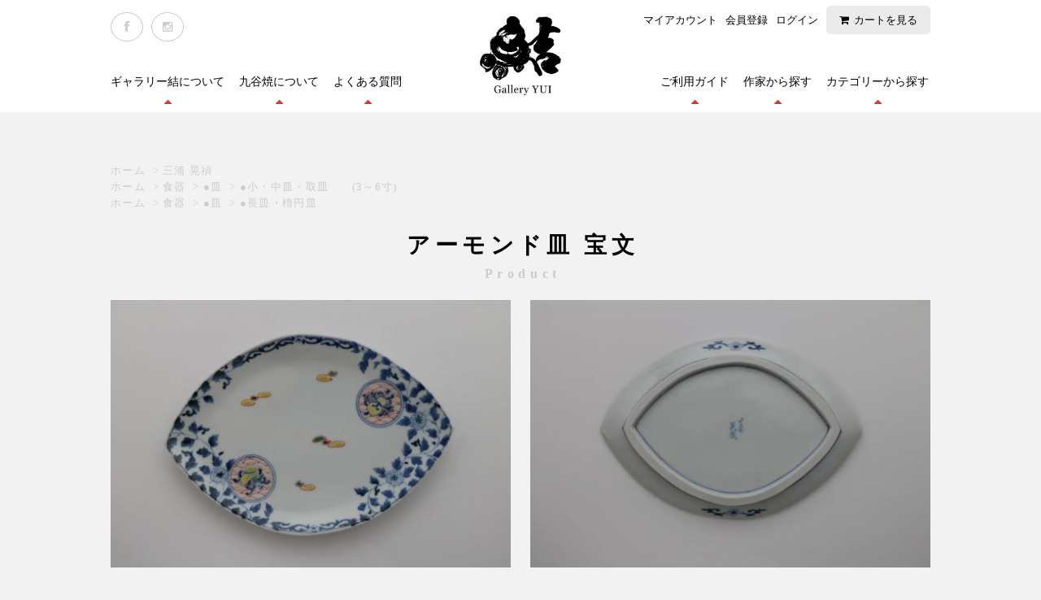

--- FILE ---
content_type: text/html; charset=EUC-JP
request_url: https://gallery-yui.net/?pid=158655990
body_size: 12403
content:
<!DOCTYPE html PUBLIC "-//W3C//DTD XHTML 1.0 Transitional//EN" "http://www.w3.org/TR/xhtml1/DTD/xhtml1-transitional.dtd">
<html xmlns:og="http://ogp.me/ns#" xmlns:fb="http://www.facebook.com/2008/fbml" xmlns:mixi="http://mixi-platform.com/ns#" xmlns="http://www.w3.org/1999/xhtml" xml:lang="ja" lang="ja" dir="ltr">
<head>
<meta http-equiv="content-type" content="text/html; charset=euc-jp" />
<meta http-equiv="X-UA-Compatible" content="IE=edge,chrome=1" />
<title>アーモンド皿 宝文 - 石川の伝統工芸 九谷焼作家通販サイト｜ギャラリー結</title>
<meta name="Keywords" content="アーモンド皿 宝文,ギャラリー結,gallery-yui,九谷焼,通販,ギフト,作家,若手作家,著名作家,九谷陶芸村" />
<meta name="Description" content="九谷焼のギフトならギャラリー結へ。九谷焼は石川県の伝統工芸の一つ。武腰 潤先生の作品を常設し、著名作家から今注目の若手作家まで幅広く取り揃えています。" />
<meta name="Author" content="" />
<meta name="Copyright" content="" />
<meta http-equiv="content-style-type" content="text/css" />
<meta http-equiv="content-script-type" content="text/javascript" />
<link rel="stylesheet" href="https://gallery-yui.net/css/framework/colormekit.css" type="text/css" />
<link rel="stylesheet" href="https://gallery-yui.net/css/framework/colormekit-responsive.css" type="text/css" />
<link rel="stylesheet" href="https://img07.shop-pro.jp/PA01343/714/css/3/index.css?cmsp_timestamp=20260118165442" type="text/css" />
<link rel="stylesheet" href="https://img07.shop-pro.jp/PA01343/714/css/3/product.css?cmsp_timestamp=20260118165442" type="text/css" />

<link rel="alternate" type="application/rss+xml" title="rss" href="https://gallery-yui.net/?mode=rss" />
<link rel="shortcut icon" href="https://img07.shop-pro.jp/PA01343/714/favicon.ico?cmsp_timestamp=20250130164850" />
<script type="text/javascript" src="//ajax.googleapis.com/ajax/libs/jquery/1.7.2/jquery.min.js" ></script>
<meta property="og:title" content="アーモンド皿 宝文 - 石川の伝統工芸 九谷焼作家通販サイト｜ギャラリー結" />
<meta property="og:description" content="九谷焼のギフトならギャラリー結へ。九谷焼は石川県の伝統工芸の一つ。武腰 潤先生の作品を常設し、著名作家から今注目の若手作家まで幅広く取り揃えています。" />
<meta property="og:url" content="https://gallery-yui.net?pid=158655990" />
<meta property="og:site_name" content="石川の伝統工芸 九谷焼作家通販サイト｜ギャラリー結" />
<meta property="og:image" content="https://img07.shop-pro.jp/PA01343/714/product/158655990.jpg?cmsp_timestamp=20210403153120"/>
<link href="//netdna.bootstrapcdn.com/font-awesome/4.0.3/css/font-awesome.min.css" rel="stylesheet">

<link rel="stylesheet" href="https://cdnjs.cloudflare.com/ajax/libs/animate.css/3.4.0/animate.min.css">

<script src="https://cdnjs.cloudflare.com/ajax/libs/wow/1.1.2/wow.min.js"></script>

<link href="https://cdnjs.cloudflare.com/ajax/libs/lightbox2/2.7.1/css/lightbox.css" rel="stylesheet">
<script type="text/javascript" src="https://ajax.googleapis.com/ajax/libs/jquery/1.9.1/jquery.min.js"></script>
<script type="text/javascript" src="https://cdnjs.cloudflare.com/ajax/libs/lightbox2/2.7.1/js/lightbox.min.js"></script>


<script>
  var Colorme = {"page":"product","shop":{"account_id":"PA01343714","title":"\u77f3\u5ddd\u306e\u4f1d\u7d71\u5de5\u82b8 \u4e5d\u8c37\u713c\u4f5c\u5bb6\u901a\u8ca9\u30b5\u30a4\u30c8\uff5c\u30ae\u30e3\u30e9\u30ea\u30fc\u7d50"},"basket":{"total_price":0,"items":[]},"customer":{"id":null},"inventory_control":"product","product":{"shop_uid":"PA01343714","id":158655990,"name":"\u30a2\u30fc\u30e2\u30f3\u30c9\u76bf \u5b9d\u6587","model_number":"MUT-26","stock_num":0,"sales_price":12000,"sales_price_including_tax":13200,"variants":[],"category":{"id_big":2128441,"id_small":0},"groups":[{"id":2417071},{"id":2417069}],"members_price":12000,"members_price_including_tax":13200}};

  (function() {
    function insertScriptTags() {
      var scriptTagDetails = [];
      var entry = document.getElementsByTagName('script')[0];

      scriptTagDetails.forEach(function(tagDetail) {
        var script = document.createElement('script');

        script.type = 'text/javascript';
        script.src = tagDetail.src;
        script.async = true;

        if( tagDetail.integrity ) {
          script.integrity = tagDetail.integrity;
          script.setAttribute('crossorigin', 'anonymous');
        }

        entry.parentNode.insertBefore(script, entry);
      })
    }

    window.addEventListener('load', insertScriptTags, false);
  })();
</script>
<script async src="https://zen.one/analytics.js"></script>
</head>
<body>
<meta name="colorme-acc-payload" content="?st=1&pt=10029&ut=158655990&at=PA01343714&v=20260119002340&re=&cn=544e54a03f5ea856941bae010bea65f5" width="1" height="1" alt="" /><script>!function(){"use strict";Array.prototype.slice.call(document.getElementsByTagName("script")).filter((function(t){return t.src&&t.src.match(new RegExp("dist/acc-track.js$"))})).forEach((function(t){return document.body.removeChild(t)})),function t(c){var r=arguments.length>1&&void 0!==arguments[1]?arguments[1]:0;if(!(r>=c.length)){var e=document.createElement("script");e.onerror=function(){return t(c,r+1)},e.src="https://"+c[r]+"/dist/acc-track.js?rev=3",document.body.appendChild(e)}}(["acclog001.shop-pro.jp","acclog002.shop-pro.jp"])}();</script><script>
    $(function(){
        $(".menu-btn").on("click", function() {
            $(this).next().slideToggle();
            $(this).toggleClass("active");
        });
        $(".mainmenu").on("click", function() {
            $(this).next().slideToggle();
            $(this).toggleClass("active");
        });
    });
</script>
<script>
$(function(){
function init() {
var px_change  = 300;
window.addEventListener('scroll', function(e){
if ( $(window).scrollTop() > px_change ) {
$("header").addClass("small");
} else if ( $("header").hasClass("small") ) {
$("header").removeClass("small");
}
});
}
window.onload = init();
	    });
</script>
<script>
$(window).scroll(function(){
  var st = $(window).scrollTop();
  if( st > 100 ){
   $('.pagetop').fadeIn();
  }else{
   $('.pagetop').fadeOut();
  }
});
</script>
<script src="https://img.shop-pro.jp/tmpl_js/73/jquery.tile.js"></script>
<script src="https://img.shop-pro.jp/tmpl_js/73/jquery.skOuterClick.js"></script>

<div id="container">
<header id="header">
  <div class="inr">
    <h1 class="logo"><a href="./"><img src="https://img21.shop-pro.jp/PA01343/714/etc/logo.png" alt="九谷焼の展示・販売 ギャラリー結"></a></h1>
   <ul class="sns">
    <li><a href="https://www.facebook.com/Gallery.YUI/" target="_blank"><i class="fa fa-facebook"></i></a></li>
    <li><a href="https://www.instagram.com/gallery_yui/" target="_blank"><i class="fa fa-instagram"></i></a></li>
  </ul>
  <ul class="sub-menu">
    <li><a href="https://gallery-yui.net/?mode=myaccount">マイアカウント</a></li>
                                    <li>
              <a href="https://gallery-yui.net/customer/signup/new">会員登録</a>
            </li>
                    <li>
            <a href="https://gallery-yui.net/?mode=login&shop_back_url=https%3A%2F%2Fgallery-yui.net%2F">ログイン</a>
          </li>
                  <li class="cart"><a href="https://gallery-yui.net/cart/proxy/basket?shop_id=PA01343714&shop_domain=gallery-yui.net">カートを見る</a></li>
  </ul>
  <div class="menu-btn">メニュー</div>
  <nav class="gnav">
   <ul>
     <li><a href="/?mode=f1">ギャラリー結について</a></li>
     <li><a href="/?mode=f2">九谷焼について</a></li>
     <li><a href="/?mode=f3">よくある質問</a></li>
     <li><a href="/?mode=f4">ご利用ガイド</a></li>
     <li class="artistList">
         <div class="mainmenu">作家から探す</div>
         <div class="submenu">
           <ul>
      <li>
        <a href="http://gallery-yui.net/?mode=cate&csid=0&cbid=2128425">
        <p class="name">武腰 潤</p>
        </a>
      </li>
     
      <li>
        <a href="http://gallery-yui.net/?mode=cate&csid=0&cbid=2130388">
        <p class="name">武腰 一憲</p>
        </a>
      </li>
						  <li>
        <a href="https://gallery-yui.net/?mode=cate&csid=0&cbid=2747616">
        <p class="name">中村 陶志人</p>
        </a>
      </li>
						 
      <li>
        <a href="http://gallery-yui.net/?mode=cate&csid=0&cbid=2291104">
        <p class="name">山田 義明</p>
        </a>
				  </li>
						 	<li>
        <a href="https://gallery-yui.net/?mode=cate&cbid=2622809&csid=0">
        <p class="name">赤地 健</p>
        </a>
      </li>
						
						 	<li>
        <a href="http://gallery-yui.net/?mode=cate&csid=0&cbid=2425826">
        <p class="name">赤地 径</p>
        </a>
</li> 
						 <li>
        <a href="https://gallery-yui.net/?mode=cate&csid=0&cbid=2710826">
        <p class="name">赤地さんの箸置</p>
        </a>
</li>
	
						 <li>
        <a href="https://gallery-yui.net/?mode=cate&csid=0&cbid=2741496">
        <p class="name">ＡＯＩ</p>
        </a>
      </li>
						 
						 	<li>
        <a href="https://gallery-yui.net/?mode=cate&csid=0&cbid=2589427">
        <p class="name">アヤベシオリ</p>
        </a>
</li> 
						 	<li>
        <a href="https://gallery-yui.net/?mode=cate&csid=0&cbid=2815612">
        <p class="name">板橋 茉里</p>
        </a>
      </li>
								 
						<li>
        <a href="http://gallery-yui.net/?mode=cate&csid=0&cbid=2425623">
        <p class="name">井上 雅子</p>
        </a>
      </li>
		
						 <li>
        <a href="リンクを挿入">
        <p class="name">憂（うい）</p>
        </a>
</li>	
					
						 <li>
        <a href="http://gallery-yui.net/?mode=cate&csid=0&cbid=2204624">
        <p class="name">海野 裕</p>
        </a>
				</li>
						 
						  <li>
        <a href="https://gallery-yui.net/?mode=cate&csid=0&cbid=2777164">
        <p class="name">浦 陽子</p>
        </a>
				</li>
						 
						  <li>
        <a href="https://gallery-yui.net/?mode=cate&cbid=2861272&csid=0&sort=n">
        <p class="name">大岩 千珠</p>
        </a>
      </li>
						 
						 <li>
        <a href="https://gallery-yui.net/?mode=cate&csid=0&cbid=2680156">
        <p class="name">勝亦 秀彰</p>
        </a>
      </li>
				
				<li>
        <a href="http://gallery-yui.net/?mode=cate&csid=0&cbid=2150346">
        <p class="name">川上 真子</p>
        </a>
      </li>
					<li>
        <a href="http://gallery-yui.net/?mode=cate&csid=0&cbid=2473646">
        <p class="name">川島優子</p>
        </a>
      </li>
				<li>
        <a href="http://gallery-yui.net/?mode=cate&csid=0&cbid=2128442">
        <p class="name">河田 里美</p>
        </a>
					   </li>
     
						 <li>
        <a href="https://gallery-yui.net/?mode=cate&cbid=2964953&csid=0">
        <p class="name">河本 真詩</p>
        </a>
</li>
						 
						 <li>
        <a href="http://gallery-yui.net/?mode=cate&csid=0&cbid=2128440">
        <p class="name">上端 伸也</p>
        </a>
      </li>
						 <li>
        <a href="http://gallery-yui.net/?mode=cate&cbid=2193136&csid=0">
        <p class="name">北井 真衣</p>
        </a>
      </li>	 
						 	<li>
        <a href="https://gallery-yui.net/?mode=cate&csid=0&cbid=2850549">
        <p class="name">木戸 優紀子</p>
        </a>
      </li>	 
		
						 	<li>
        <a href="https://gallery-yui.net/?mode=cate&csid=0&cbid=2736874">
        <p class="name">工藤 完子</p>
        </a>
						 </li>
						 
						 	<li>
        <a href="https://gallery-yui.net/?mode=cate&csid=0&cbid=2736869">
        <p class="name">工藤 武</p>
        </a>
						 </li>
						 
						 		 <li>
        <a href="http://gallery-yui.net/?mode=cate&cbid=2231526&csid=0">
        <p class="name">香田 昌恵</p>
        </a>
      </li>
						 <li>
        <a href="https://gallery-yui.net/?mode=cate&cbid=2675658&csid=0">
        <p class="name">米谷 彰能</p>
        </a>
      </li>

      <li>
        <a href="http://gallery-yui.net/?mode=cate&csid=0&cbid=2129889">
        <p class="name">柴田 有希佳</p>
        </a>
      </li>
						 
						  <li>
        <a href="https://gallery-yui.net/?mode=cate&cbid=2880079&csid=0">
        <p class="name">庄田 春海</p>
        </a>
      </li>
						 
						  <li>
        <a href="https://gallery-yui.net/?mode=cate&cbid=2861165&csid=0&sort=n">
        <p class="name">john</p>
        </a>
      </li>
						
						 <li>
        <a href="https://gallery-yui.net/?mode=cate&csid=0&cbid=2939956">
        <p class="name">鈴木 朝</p>
        </a>
</li>
						 
						   <li>
        <a href="https://gallery-yui.net/?mode=cate&csid=0&cbid=2692037">
        <p class="name">スズキヨウコ</p>
        </a>
      </li>
						 						 
						 <li>
        <a href="https://gallery-yui.net/?mode=cate&csid=0&cbid=2789957">
        <p class="name">工房 千wood</p>
        </a>
</li>
     
				<li>
        <a href="http://gallery-yui.net/?mode=cate&csid=0&cbid=2349582">
        <p class="name">武腰 美恵子</p>
        </a>
</li>
						 <li>
        <a href="http://gallery-yui.net/?mode=cate&csid=0&cbid=2309848">
        <p class="name">武田 朋己</p>
        </a>
</li>			 
      <li>
        <a href="http://gallery-yui.net/?mode=cate&csid=0&cbid=2128429">
        <p class="name">田畑 奈央人</p>
        </a>
      </li>
      <li>
        <a href="http://gallery-yui.net/?mode=cate&csid=0&cbid=2128436">
        <p class="name">弦巻 玲子</p>
           </a>
      </li>
						 <li>
        <a href="https://gallery-yui.net/?mode=cate&cbid=2871998&csid=0">
        <p class="name">中川 由加理</p>
        </a>
						 </li>
						 	<li>
        <a href="https://gallery-yui.net/?mode=cate&csid=0&cbid=2805664">
        <p class="name">仲川 瑤</p>
        </a>
						 </li>
						 
      <li>
        <a href="http://gallery-yui.net/?mode=cate&csid=0&cbid=2128431">
        <p class="name">中田 雅巳</p>
        </a>
      </li> 

						 <li>
        <a href="https://gallery-yui.net/?mode=cate&csid=0&cbid=2683414">
        <p class="name">中谷 まこ</p>
        </a>
</li>
	
						 <li>
			 <a href="https://gallery-yui.net/?mode=cate&csid=0&cbid=2600491">
        <p class="name">西田 和美</p>
        </a>
       </li>

						 <li>
        <a href="https://gallery-yui.net/?mode=cate&csid=0&cbid=2896298">
        <p class="name">根石 和美</p>
        </a>
</li>
						 
						 <li>
        <a href="http://gallery-yui.net/?mode=cate&csid=0&cbid=2164409">
        <p class="name">架谷 庸子</p>
        </a>
      </li>
     <li>
        <a href="http://gallery-yui.net/?mode=cate&csid=0&cbid=2168429">
        <p class="name">林 美佳里</p>
        </a>
						 </li>
						 
				 <li>
        <a href="http://gallery-yui.net/?mode=cate&cbid=2186901&csid=0">
        <p class="name">樋山 真弓</p>
        </a>
      </li>
						 
				<li>
        <a href="https://gallery-yui.net/?mode=cate&csid=0&cbid=2632440">
        <p class="name">堀 貴春</p>
        </a>
</li>
			 <li>
        <a href="http://gallery-yui.net/?mode=cate&csid=0&cbid=2498385">
        <p class="name">前田 昇吾</p>
        </a>
						 </li>
				<li>
        <a href="https://gallery-yui.net/?mode=cate&cbid=2962180&csid=0">
        <p class="name">MUMCA</p>
        </a>
</li>		 
      <li>
        <a href="http://gallery-yui.net/?mode=cate&csid=0&cbid=2128441">
        <p class="name">三浦 晃禎</p>
        </a>
						 </li>
			 <li>
        <a href="https://gallery-yui.net/?mode=cate&csid=0&cbid=2909848">
        <p class="name">南 杏佳</p>
        </a>
						 </li>			 
						  <li>
        <a href="http://gallery-yui.net/?mode=cate&csid=0&cbid=2261552">
        <p class="name">宮腰 綾</p>
        </a>
      </li>
						  <li>
        <a href="http://gallery-yui.net/?mode=cate&csid=0&cbid=2261544">
        <p class="name">宮腰 徳二</p>
        </a>
      </li>
						 <li>
        <a href="http://gallery-yui.net/?mode=cate&csid=0&cbid=2128434">
        <p class="name">萠　窯</p>
        </a>
      </li>
						 	 <li>
        <a href="https://gallery-yui.net/?mode=cate&csid=0&cbid=2520903">
        <p class="name">森岡 希世子</p>
        </a>
      </li>
				<li>
        <a href="https://gallery-yui.net/?mode=cate&cbid=2176311&csid=0">
        <p class="name">谷敷 正人</p>
        </a>
</li>
				<li>
        <a href="https://gallery-yui.net/?mode=cate&csid=0&cbid=2435234">
        <p class="name">山浦 早織</p>
        </a>
</li>
				<li>
        <a href="https://gallery-yui.net/?mode=cate&csid=0&cbid=2130389">
        <p class="name">山岸 青矢</p>
        </a>
</li>
				<li>
        <a href="https://gallery-yui.net/?mode=cate&csid=0&cbid=2129891">
        <p class="name">山近 泰</p>
        </a>
</li>
			<li>
        <a href="https://gallery-yui.net/?mode=cate&cbid=2973003&csid=0">
        <p class="name">ヨイノト</p>
        </a>
</li>	
			<li>
        <a href="https://gallery-yui.net/?mode=cate&csid=0&cbid=2577928">
        <p class="name">ヨウヨウ</p>
        </a>

</li>
				

     
						
      <!--<li>
        <a href="リンクを挿入">
        <p class="name">作家名</p>
        </a>
</li>-->
					 </ul>
         </div>
     </li>
     <li class="categoryList">
          <div class="mainmenu">カテゴリーから探す</div>
         <div class="submenu">
           <ul>
      <li>
        <a href="https://gallery-yui.net/?mode=grp&gid=2090829">酒器</a>
      </li>
      <li>
        <a href="https://gallery-yui.net/?mode=grp&gid=2090830">食器</a>
      </li>
      <li>
        <a href="https://gallery-yui.net/?mode=grp&gid=2090831">陶額/香炉/蓋物/花器</a>
      </li>
      <li>
        <a href="https://gallery-yui.net/?mode=grp&gid=2090832">近代物故作家</a>
      </li>
      <li>
        <a href="https://gallery-yui.net/?mode=grp&gid=2090833">古美術</a>
      </li>
						  <li>
        <a href="https://gallery-yui.net/?mode=grp&gid=2426975">書籍・文具など</a>
      </li>
           </ul>
         </div>
     </li>
  </ul>		
  </nav>
  </div>
</header>
<div class="content">          
            
            
<div id="product">
  
  <div class="breadcrumb">
    <ul>
      <li><a href="./">ホーム</a></li>
              <li>&nbsp;&gt;&nbsp;<a href="?mode=cate&cbid=2128441&csid=0">三浦 晃禎</a></li>
                </ul>
          <ul>
        <li><a href="./">ホーム</a></li>
                  <li>&nbsp;&gt;&nbsp;<a href="https://gallery-yui.net/?mode=grp&gid=2090830">食器</a></li>
                  <li>&nbsp;&gt;&nbsp;<a href="https://gallery-yui.net/?mode=grp&gid=2409590">●皿</a></li>
                  <li>&nbsp;&gt;&nbsp;<a href="https://gallery-yui.net/?mode=grp&gid=2417071">●小・中皿・取皿　　(3～6寸)</a></li>
              </ul>
          <ul>
        <li><a href="./">ホーム</a></li>
                  <li>&nbsp;&gt;&nbsp;<a href="https://gallery-yui.net/?mode=grp&gid=2090830">食器</a></li>
                  <li>&nbsp;&gt;&nbsp;<a href="https://gallery-yui.net/?mode=grp&gid=2409590">●皿</a></li>
                  <li>&nbsp;&gt;&nbsp;<a href="https://gallery-yui.net/?mode=grp&gid=2417069">●長皿・楕円皿</a></li>
              </ul>
      </div>
  
      <form name="product_form" method="post" action="https://gallery-yui.net/cart/proxy/basket/items/add">
      <h2 class="heading__product"><p class="ja">アーモンド皿 宝文</p><p class="en">Product</p></h2>
      
      <div class="product__image">
              <ul>
                      <li>
              <a href="https://img07.shop-pro.jp/PA01343/714/product/158655990.jpg?cmsp_timestamp=20210403153120" rel="lightbox[imagegroup]"><img src="https://img07.shop-pro.jp/PA01343/714/product/158655990.jpg?cmsp_timestamp=20210403153120" /></a>
            </li>
                                              <li>
                <a href="https://img07.shop-pro.jp/PA01343/714/product/158655990_o1.jpg?cmsp_timestamp=20210403153120" rel="lightbox[imagegroup]"><img src="https://img07.shop-pro.jp/PA01343/714/product/158655990_o1.jpg?cmsp_timestamp=20210403153120" /></a>
              </li>
                                                <li>
                <a href="https://img07.shop-pro.jp/PA01343/714/product/158655990_o2.jpg?cmsp_timestamp=20210403153120" rel="lightbox[imagegroup]"><img src="https://img07.shop-pro.jp/PA01343/714/product/158655990_o2.jpg?cmsp_timestamp=20210403153120" /></a>
              </li>
                                                <li>
                <a href="https://img07.shop-pro.jp/PA01343/714/product/158655990_o3.jpg?cmsp_timestamp=20210403153120" rel="lightbox[imagegroup]"><img src="https://img07.shop-pro.jp/PA01343/714/product/158655990_o3.jpg?cmsp_timestamp=20210403153120" /></a>
              </li>
                                                <li>
                <a href="https://img07.shop-pro.jp/PA01343/714/product/158655990_o4.jpg?cmsp_timestamp=20210403153120" rel="lightbox[imagegroup]"><img src="https://img07.shop-pro.jp/PA01343/714/product/158655990_o4.jpg?cmsp_timestamp=20210403153120" /></a>
              </li>
                                                <li>
                <a href="https://img07.shop-pro.jp/PA01343/714/product/158655990_o5.jpg?cmsp_timestamp=20210403153120" rel="lightbox[imagegroup]"><img src="https://img07.shop-pro.jp/PA01343/714/product/158655990_o5.jpg?cmsp_timestamp=20210403153120" /></a>
              </li>
                                                <li>
                <a href="https://img07.shop-pro.jp/PA01343/714/product/158655990_o6.jpg?cmsp_timestamp=20210403153120" rel="lightbox[imagegroup]"><img src="https://img07.shop-pro.jp/PA01343/714/product/158655990_o6.jpg?cmsp_timestamp=20210403153120" /></a>
              </li>
                                                                                                                                                                                                                                                                                                                                                                                                                                                                                                                                                                                                                                                                                                                                                                                                                                                                                                                                                                                                                </ul>
            </div>
      

      <div class="row product-info">
        <div class="ttl"><p class="ja">商品説明</p><p class="en">Product Information</p></div>
        
        <div class="inr">
          三浦晃禎さんによるお皿です。<br />
<br />
上品で厚みのしっかりした手なじみの良いお皿は、アーモンドの形。<br />
色濃く描かれた染付の唐草紋様に、繊細な宝文の絵付けが魅力です。<br />
お料理を盛り付けるのにも十分なサイズで、優しい色は器自体も美しいですが、<br />
旬の食材をより一層引き立ててくれることでしょう。<br />
<br />
-----------<br />
大きさ：約15.0×22.0cm、高さ：約1.7cm<br />
高台内に「九谷 晃禎」の描銘あり<br />
<br />
※一つ一つ手作業で絵付しているため、絵柄や色、サイズが掲載写真とは若干異なります。<br />
　予めご了承ください。<br />
<br />
※当店ではできるだけ実物の色を表現できるよう撮影しておりますが、商品の色具合はお使いのパソコン、ブラウザ等によって若干異なる場合がございますこと、予めご了承ください。
        </div>
        
     </div>

    <div class="row product-detail">
        
        <div class="product-pricebox">
          <table>
                        <tr>
              <th>
                販売価格              </th>
              <td>
                
                12,000円(税込13,200円)
                
                              </td>
            </tr>
                          <tr>
                <th>型番</th>
                <td>MUT-26</td>
              </tr>
                                                                
          
          </table>
          


          
          
          

      
      
      
      
        
                
      <div class="product-order mar_b_50">
        <div>
                      <div class="soldout">
                              SOLD OUT
                          </div>
                    <p class="stock_error hide mar_t_20 mar_b_20"></p>
					<div class="contact-btn"><a href="https://gallery-yui.shop-pro.jp/customer/products/158655990/inquiries/new">この商品について問い合わせる</a></div>
        </div>
      </div>
      
        </div>
      
      
        
        <div class="product-link">
          <ul class="mar_b_20">
                                    <li><a href="https://gallery-yui.net/?mode=sk#info">特定商取引法に基づく表記（返品等）</a></li>
            <li><a href="mailto:?subject=%E3%80%90%E7%9F%B3%E5%B7%9D%E3%81%AE%E4%BC%9D%E7%B5%B1%E5%B7%A5%E8%8A%B8%20%E4%B9%9D%E8%B0%B7%E7%84%BC%E4%BD%9C%E5%AE%B6%E9%80%9A%E8%B2%A9%E3%82%B5%E3%82%A4%E3%83%88%EF%BD%9C%E3%82%AE%E3%83%A3%E3%83%A9%E3%83%AA%E3%83%BC%E7%B5%90%E3%80%91%E3%81%AE%E3%80%8C%E3%82%A2%E3%83%BC%E3%83%A2%E3%83%B3%E3%83%89%E7%9A%BF%20%E5%AE%9D%E6%96%87%E3%80%8D%E3%81%8C%E3%81%8A%E3%81%99%E3%81%99%E3%82%81%E3%81%A7%E3%81%99%EF%BC%81&body=%0D%0A%0D%0A%E2%96%A0%E5%95%86%E5%93%81%E3%80%8C%E3%82%A2%E3%83%BC%E3%83%A2%E3%83%B3%E3%83%89%E7%9A%BF%20%E5%AE%9D%E6%96%87%E3%80%8D%E3%81%AEURL%0D%0Ahttps%3A%2F%2Fgallery-yui.net%2F%3Fpid%3D158655990%0D%0A%0D%0A%E2%96%A0%E3%82%B7%E3%83%A7%E3%83%83%E3%83%97%E3%81%AEURL%0Ahttps%3A%2F%2Fgallery-yui.net%2F">この商品を友達に教える</a></li>
            <li><a href="https://gallery-yui.net/?mode=cate&cbid=2128441&csid=0">買い物を続ける</a></li>
          </ul>
          <ul class="unstyled">
            <li>
              <div class="line-it-button" data-lang="ja" data-type="share-a" data-ver="3"
                         data-color="default" data-size="small" data-count="false" style="display: none;"></div>
                       <script src="https://www.line-website.com/social-plugins/js/thirdparty/loader.min.js" async="async" defer="defer"></script>
              
              <a href="https://twitter.com/share" class="twitter-share-button" data-url="https://gallery-yui.net/?pid=158655990" data-text="" data-lang="ja" >ツイート</a>
<script charset="utf-8">!function(d,s,id){var js,fjs=d.getElementsByTagName(s)[0],p=/^http:/.test(d.location)?'http':'https';if(!d.getElementById(id)){js=d.createElement(s);js.id=id;js.src=p+'://platform.twitter.com/widgets.js';fjs.parentNode.insertBefore(js,fjs);}}(document, 'script', 'twitter-wjs');</script>
            </li>
            <li style="width: 111px;">
                                                        
            </li>
          </ul>
        </div>
        

      </div>
     </div>

      
            



      
            

      <input type="hidden" name="user_hash" value="ea6e64dfb18178df6b9eaa9977d028c6"><input type="hidden" name="members_hash" value="ea6e64dfb18178df6b9eaa9977d028c6"><input type="hidden" name="shop_id" value="PA01343714"><input type="hidden" name="product_id" value="158655990"><input type="hidden" name="members_id" value=""><input type="hidden" name="back_url" value="https://gallery-yui.net/?pid=158655990"><input type="hidden" name="needs_basket_token" value="1"><input type="hidden" name="reference_token" value="052dfe498bd545238042069a5f443500"><input type="hidden" name="shop_domain" value="gallery-yui.net">
    </form>
  </div>



<div class="row product-gift">
<h2 class="heading-xl"><p class="ja">ギフトボックスについて</p><p class="en">Gift Box</p></h2>
<div class="block">
  <figure><img src="https://img21.shop-pro.jp/PA01343/714/etc/housou1.jpg?cmsp_timestamp=20191010171953" alt="ギフトボックスについて"></figure>
  <div class="info">
<p class="txt">
	当店ロゴ入りのオリジナル包装紙で包装します。<br>
ロゴは、書家の武田双雲さんに書いていただいております。<br><br>
 箱入りラッピング・箱なしラッピングになります。<br>
 箱はこちらでサイズに合ったものをご用意させて頂きます。<br>
 ※お箱・形状によってラッピングが出来ない商品もございます。<br>
 詳しくはお問合せくださいませ。<br>
BOX付…550円(税込)　包装紙のみ…220円(税込)</p>
<p class="caption">ラッピングの種類はカート内（購入手続き画面）から選択してください。</p>
  </div>
</div>
</div>  
  
  

<div class="row category">
  <h2 class="heading-xl"><p class="ja">カテゴリー</p><p class="en">Product Types</p></h2>
  <div class="category__list">
    <ul>
      <li>
        <a href="https://gallery-yui.net/?mode=grp&gid=2090829">
        <figure class="shadow"><img src="//img21.shop-pro.jp/PA01343/714/etc/catimage-3.jpg" alt="酒器"></figure>
        <p class="txt">酒器</p> 
        </a>
      </li>
      <li>
        <a href="https://gallery-yui.net/?mode=grp&gid=2090830">
        <figure class="shadow"><img src="//img21.shop-pro.jp/PA01343/714/etc/catimage-2.jpg" alt="食器"></figure>
        <p class="txt">食器</p> 
        </a>
      </li>
       <li>
        <a href="https://gallery-yui.net/?mode=grp&gid=2090831">
        <figure class="shadow"><img src="//img21.shop-pro.jp/PA01343/714/etc/catimage-5.jpg" alt="器物"></figure>
        <p class="txt">陶額・香炉・蓋物・花器</p> 
        </a>
      </li>
      <li>
        <a href="https://gallery-yui.net/?mode=grp&gid=2090832">
        <figure class="shadow"><img src="//img21.shop-pro.jp/PA01343/714/etc/catimage-1.jpg" alt="近代物故作家"></figure>
        <p class="txt">近代物故作家</p> 
        </a>
      </li>
      <li>
        <a href="https://gallery-yui.net/?mode=grp&gid=2090833">
        <figure class="shadow"><img src="//img21.shop-pro.jp/PA01343/714/etc/catimage-4.jpg" alt="古美術"></figure>
        <p class="txt">古美術</p> 
        </a>
      </li>
    </ul>
  </div>
</div>


<div class="pagetop"><a href="#"><i class="fa fa-angle-up"></i></a></div>

</div>
 
<footer id="footer">
  <div class="inr">
   <div class="footer-info">
      <div class="block">
        <dl>
          <dt>送料・決済手数料</dt>
          <dd>日本郵便にて発送いたします。<br>送料は800円（北海道、沖縄県は1,500円）のご負担をお願いします。<br>高額商品の場合は、保険に加入する場合があります。その際は別途ご案内いたします。<br>税込合計金額16,500円以上お買い上げの場合は、送料無料とさせていただきます。
</dd>
        </dl>
         <dl>
          <dt>返品・交換</dt>
          <dd>店頭販売で購入の商品についての返品はお受けしておりません。郵送にてお受け取りのお客様の場合には、万全の状況での発送を心掛けておりますが（そのため過剰包装と感じる場合がございます。何卒ご容赦ください）万一、商品が破損しておりました場合には、状況確認の上、代替品との交換もしくは全額のご返金をさせていただきます。商品到着後、1週間以内にご連絡ください。 その際、お客様のご都合による返品はお受けいたしかねますので予めご了承ください。</dd>
        </dl>
      </div>
      <div class="block">
        <dl>
          <dt>配送・お届け日</dt>
          <dd>ご注文、入金手続きの完了後、3営業日以内に発送いたします。 </dd>
        </dl>
        <dl>
          <dt>お支払い方法</dt>
          <dd>銀行振り込み（前払い）、商品代引き、クレジットカード決済</dd>
        </dl> 
				<dl>
          <dt>ギフト包装・熨斗紙について</dt>
          <dd>一部、箱の無い商品につきましては、別途有料で化粧箱をご用意することができます。<br>
ご注文の際、備考欄にお書き添えください。<br>
熨斗、メッセージカードなどは無料で対応させていただきます。</dd>
        </dl>
      </div>
    <div class="block">
        <dl>
          <dt>店舗情報</dt>
          <dd>〒923-1111 <br>石川県能美市泉台町南23番地（九谷陶芸村内）<br>Tel / 0761-57-8282<br>Mail / gallery-yui@nishida-shoji.co.jp  <br>営業日 / 火～日　 <br>平日&#9658; 10：00～16：00　休日&#9658; 9：30～16：30 <br>＊閉店時間は変更になる場合がございます <br>（月曜が祝日、振替休日の場合は営業） <br>*1月・2月は月・火定休　</dd>
        </dl>
    </div>
     </div>

    <ul class="inline">
      <li><a href="./" class="txt_c_333">ホーム</a></li>
      <li><a href="https://gallery-yui.net/?mode=sk" class="txt_c_333">支払・配送について</a></li>
      <li><a href="https://gallery-yui.net/?mode=sk#info" class="txt_c_333">特定商取引法に基づく表記</a></li>
      <li><a href="https://gallery-yui.net/?mode=privacy" class="txt_c_333">プライバシーポリシー</a></li>
      <li><a href="https://gallery-yui.shop-pro.jp/customer/inquiries/new" class="txt_c_333">お問い合わせ</a></li>
    </ul>
		 <p class="copyright">【掲載の記事・写真・イラストなどの無断複写・転載等を禁じます】</p>
 
    <p class="copyright">Copyright(c) 2016 ギャラリー結 All rights reserved.</p>
  </div>
	
</footer>

        
        
<script>
  $(function () {
    // viewport
    var viewport = document.createElement('meta');
    viewport.setAttribute('name', 'viewport');
    viewport.setAttribute('content', 'width=device-width, initial-scale=1.0, maximum-scale=1.0');
    document.getElementsByTagName('head')[0].appendChild(viewport);

    function window_size_switch_func() {
      if($(window).width() >= 768) {
        // product option switch -> table
        $('#prd-opt-table').html($('.prd-opt-table').html());
        $('#prd-opt-table table').addClass('table table-bordered');
        $('#prd-opt-select').empty();
      } else {
        // product option switch -> select
        $('#prd-opt-table').empty();
        if($('#prd-opt-select > *').size() == 0) {
          $('#prd-opt-select').append($('.prd-opt-select').html());
        }
      }
    }
    window_size_switch_func();
    $(window).load(function () {
      $('.history-unit').tile();
    });
    $(window).resize(function () {
      window_size_switch_func();
      $('.history-unit').tile();
    });
  });
</script>
<script>
$(function(){
   $('a[href^=#]').click(function() {
      var speed = 400;
      var href= $(this).attr("href");
      var target = $(href == "#" || href == "" ? 'html' : href);
      var position = target.offset().top;
      $('body,html').animate({scrollTop:position}, speed, 'swing');
      return false;
   });
});
</script>

<script>
    new WOW().init();
</script><link rel="stylesheet" href="css/amazon-pay-buy-now.css?20260107">

<div id="amazon-pay-buy-now-modal" class="amazon-pay-buy-now-modal-layout amazon_pay_buy_now_modal cart_modal__close amazonpay">
  <div class="amazon-pay-buy-now-modal-layout__container not_bubbling">
    <label class="cart_modal__close amazon-pay-buy-now-modal-layout__close-icon"></label>
    <p class="amazon-pay-buy-now-modal-layout__heading">
      こちらの商品が<br class="sp-br">カートに入りました
    </p>
    <div class="amazon-pay-buy-now-item">
              <div class="amazon-pay-buy-now-item__image"><img src="https://img07.shop-pro.jp/PA01343/714/product/158655990.jpg?cmsp_timestamp=20210403153120" alt="アーモンド皿 宝文" /></div>
            <p class="amazon-pay-buy-now-item__name">アーモンド皿 宝文</p>
    </div>
    <div class="amazon-pay-buy-now-modal-layout__action">
      <a class="amazon-pay-buy-now-button" href="/cart/">かごの中身を見る</a>
      <div class="amazon-pay-buy-now-button-unit">
        <p class="amazon-pay-buy-now-button-unit__text">または、今すぐ購入</p>
        <div id="AmazonPayButton"></div>
      </div>
      <p class="cart_modal__close amazon-pay-buy-now-text-link">ショッピングを続ける</p>
    </div>
  </div>
</div>

<div id="amazon-pay-buy-now-error-modal" class="amazon-pay-buy-now-modal-layout amazon_pay_buy_now_error_modal cart_in_error__close">
  <div class="amazon-pay-buy-now-modal-layout__container not_bubbling">
    <label class="cart_in_error__close amazon-pay-buy-now-modal-layout__close-icon"></label>
    <p class="amazon-pay-buy-now-modal-layout__heading amazon_pay_buy_now_error_message cart_in_error_modal__heading"></p>
    <div class="amazon-pay-buy-now-modal-layout__action">
      <button class="cart_in_error__close amazon-pay-buy-now-button">ショッピングを続ける</button>
    </div>
  </div>
</div>

<div id="amazon-pay-buy-now-processing-modal" class="amazon-pay-buy-now-modal-layout amazon_pay_buy_now_processing_modal">
  <div class="amazon-pay-buy-now-modal-layout__container not_bubbling">
    <div class="amazon-pay-buy-now-processing">
      <div class="amazon-pay-buy-now-processing__icon">
        <div class="in-circular-progress-indicator" role="progressbar"></div>
      </div>
      <p class="amazon-pay-buy-now-processing__heading">
        Amazon Payで決済中です。
      </p>
      <p class="amazon-pay-buy-now-processing__body">
        そのままお待ちください。<br>決済が完了すると、自動で画面が切り替わります。
      </p>
    </div>
  </div>
</div>

<script src="https://static-fe.payments-amazon.com/checkout.js" charset="utf-8"></script>
<script type="text/javascript" charset="utf-8">
  let prefecture = null;
  let deliveryId = null;

  const openColomreAmazonPayBuyNowProcessingModal = () => {
    const modal = document.querySelector('#amazon-pay-buy-now-modal')
    modal.style.visibility = 'hidden';
    modal.querySelectorAll('*').forEach(el => el.style.visibility = 'hidden');

    const processingModal = document.querySelector('#amazon-pay-buy-now-processing-modal')
    processingModal.style.visibility = "visible";
    processingModal.querySelectorAll('*').forEach(el => el.style.visibility = "visible");
  }

  const closeColomreAmazonPayBuyNowProcessingModal = () => {
    const modal = document.querySelector('#amazon-pay-buy-now-modal')
    modal.style.visibility = 'visible';
    modal.querySelectorAll('*').forEach(el => el.style.visibility = 'visible');

    const processingModal = document.querySelector('#amazon-pay-buy-now-processing-modal')
    processingModal.style.visibility = "hidden";
    processingModal.querySelectorAll('*').forEach(el => el.style.visibility = "hidden");
  }

  amazon.Pay.renderJSButton('#AmazonPayButton', {
    merchantId: 'A1KXWZ4V0BGRBL',
    ledgerCurrency: 'JPY',
        checkoutLanguage: 'ja_JP',
    productType: 'PayAndShip',
    placement: 'Cart',
    buttonColor: 'Gold',
    checkoutSessionConfig: {
      storeId: 'amzn1.application-oa2-client.1165157344ab434d91be78f103123258',
      scopes: ["name", "email", "phoneNumber", "billingAddress"],
      paymentDetails: {
        paymentIntent: "AuthorizeWithCapture",
        canHandlePendingAuthorization: false
      },
      platformId: "A1RPRQMW5V5B38",
      deliverySpecifications: {
        addressRestrictions: {
          type: "Allowed",
          restrictions: {
            JP: {
              statesOrRegions: ["北海道","青森県","岩手県","宮城県","秋田県","山形県","福島県","茨城県","栃木県","群馬県","埼玉県","千葉県","東京都","神奈川県","新潟県","富山県","石川県","福井県","山梨県","長野県","岐阜県","静岡県","愛知県","三重県","滋賀県","京都府","大阪府","兵庫県","奈良県","和歌山県","鳥取県","島根県","岡山県","広島県","山口県","徳島県","香川県","愛媛県","高知県","福岡県","佐賀県","長崎県","熊本県","大分県","宮崎県","鹿児島県","沖縄県"]
            }
          }
        }
      }
    },
    onInitCheckout: async function (event) {
      prefecture = event.shippingAddress.stateOrRegion;

      openColomreAmazonPayBuyNowProcessingModal();

      try {
        const response = await fetch(
          "/cart/api/public/basket/amazon_pay_buy_now/checkout_sessions",
          {
            method: "POST",
            headers: {
              "Content-type": "application/json"
                          },
            body: JSON.stringify({
              shop_id: 'PA01343714',
              type: "onInitCheckout",
              prefecture: prefecture,
              shipping_address: event.shippingAddress,
              buyer: event.buyer,
              billing_address: event.billingAddress
            })
          }
        );

        if (!response.ok) {
          closeColomreAmazonPayBuyNowProcessingModal();

          const errorResponse = await response.body();
          const errorType = errorResponse.error_type

          return {
            "status": "error",
            "reasonCode": errorType
          }
        }

        const result = await response.json();
        return result;
      } catch (_e) {
        closeColomreAmazonPayBuyNowProcessingModal();

        return {
          status: "error",
          reasonCode: "unknownError",
        }
      }
    },
    onShippingAddressSelection: async function (event) {
      try {
        const response = await fetch(
          "/cart/api/public/basket/amazon_pay_buy_now/checkout_sessions",
          {
            method: "POST",
            headers: {
              "Content-type": "application/json"
                            },
            body: JSON.stringify({
              shop_id: 'PA01343714',
              type: "onShippingAddressSelection",
              prefecture: event.shippingAddress.stateOrRegion,
              shipping_address: event.shippingAddress
            })
          }
        );

        if (!response.ok) {
          closeColomreAmazonPayBuyNowProcessingModal();

          return {
            "status": "error",
            "reasonCode": "shippingAddressInvalid"
          }
        }

        const result = await response.json();
        return result;
      } catch (_e) {
        closeColomreAmazonPayBuyNowProcessingModal();

        return {
          status: "error",
          reasonCode: "unknownError",
        }
      }
    },
    onDeliveryOptionSelection: async function (event) {
      deliveryId = event.deliveryOptions.id

      try {
        const response = await fetch(
          "/cart/api/public/basket/amazon_pay_buy_now/checkout_sessions",
          {
            method: "POST",
            headers: {
              "Content-type": "application/json"
                            },
            body: JSON.stringify({
              shop_id: 'PA01343714',
              type: "onDeliveryOptionSelection",
              delivery_id: event.deliveryOptions.id,
              prefecture: prefecture
            })
          }
        );

        if (!response.ok) {
          closeColomreAmazonPayBuyNowProcessingModal();

          return {
            "status": "error",
            "reasonCode": "deliveryOptionInvalid"
          }
        }

        const result = await response.json();

        return result;
      } catch (_e) {
        closeColomreAmazonPayBuyNowProcessingModal();

        return {
          status: "error",
          reasonCode: "unknownError",
        }
      }
    },
    onCompleteCheckout: async function (event) {
      const form = document.querySelector('form[name="amazon_pay_buy_now_checkout_form"]')

      form.querySelectorAll('input').forEach(input => {
        if (input.name === 'shop_id') {
          input.value = 'PA01343714';
        }
        if (input.name === 'checkout_session_id') {
          input.value = event.amazonCheckoutSessionId;
        }
      });

      if (event.deliveryOptions && event.deliveryOptions.dateTimeWindow) {
        event.deliveryOptions.dateTimeWindow.forEach((d, i) => {
          const typeInput = document.createElement('input');
          typeInput.name = "delivery_options[][type]";
          typeInput.value = d.type;
          form.append(typeInput)

          const valueInput = document.createElement('input')
          valueInput.name = "delivery_options[][value]";
          valueInput.value = d.value;
          form.append(valueInput)
        })
      }

      form.submit();
    },
    onCancel: function (event) {
      closeColomreAmazonPayBuyNowProcessingModal();
    }
  });
</script>

<form name="amazon_pay_buy_now_checkout_form" method="POST" action="/cart/api/public/basket/amazon_pay_buy_now/checkout">
  <input type="hidden" name="shop_id" value="" />
  <input type="hidden" name="checkout_session_id" value="" />
</form><script type="text/javascript" src="https://gallery-yui.net/js/cart.js" ></script>
<script type="text/javascript" src="https://gallery-yui.net/js/async_cart_in.js" ></script>
<script type="text/javascript" src="https://gallery-yui.net/js/product_stock.js" ></script>
<script type="text/javascript" src="https://gallery-yui.net/js/js.cookie.js" ></script>
<script type="text/javascript" src="https://gallery-yui.net/js/favorite_button.js" ></script>
</body></html>

--- FILE ---
content_type: text/css
request_url: https://img07.shop-pro.jp/PA01343/714/css/3/index.css?cmsp_timestamp=20260118165442
body_size: 43071
content:
@charset "euc-jp";

/*----------------------------------------------------
  reset
----------------------------------------------------*/
body, div, pre, p, blockquote, dl, dt, dd, ul, ol, li, h1, h2, h3, h4, h5, h6, form, fieldset, th, td, figure, figcaption
{ margin: 0; padding: 0;}
input, textarea
{ margin: 0; font-size: 100%;}
label
{ cursor: pointer;}
table
{ border-collapse: collapse; border-spacing: 0; font-size: 100%;}
fieldset, img
{ border: 0;}
#container img
{ max-width: 100%; width: 100%; height: auto; vertical-align: top;}
address, caption, cite, code, dfn, em, th, var
{ font-style: normal; font-weight: normal;}
ol, ul
{ list-style: none;}
caption, th
{ text-align: left;}
h1, h2, h3, h4, h5, h6
{ font-size: 100%; font-weight: bold;}
q:after, q:before
{ content:'';}
a, input
{ outline: none; }
input, textarea
{ border-radius: 0; font-family: 'メイリオ',Meiryo,'ヒラギノ角ゴ Pro W3','Hiragino Kaku Gothic Pro','ＭＳ Ｐゴシック',sans-serif; }
input[type="button"],input[type="submit"]
{ -webkit-appearance: none; background: none; border: none; padding: 0; cursor: pointer;}
abbr, acronym
{ border: 0;}
*
{ -webkit-box-sizing: border-box; -moz-box-sizing: border-box; -ms-box-sizing: border-box; box-sizing: border-box;}

/*----------------------------------------------------
  common
----------------------------------------------------*/
body{
  font-size: 14px;
  line-height: 1.6;
  color: #000;
  font-family: "游明朝", YuMincho, "ヒラギノ明朝 ProN W3", "Hiragino Mincho ProN", "HG明朝E", "ＭＳ Ｐ明朝", "ＭＳ 明朝", serif;
  height: 100%;
  width: 100%;
  text-align: left;
  margin: 0px;
  padding: 0px;
  background: #F2F2F2;
}
a{
  color: #000;
}
a:hover{
  -webkit-transition: all 0.3s;
  -moz-transition: all 0.3s;
  transition: all 0.3s;
  text-decoration: none;
  color: #C73E3A;
}
a:visited{
  color: #000;
}
::selection {
  background: #C73E3A;
  color: #fff;
  text-shadow: none;
}
::-moz-selection {
  background: #C73E3A;
  color: #fff;
  text-shadow: none;
}


@media screen and (min-width:1025px){
/*----------------------------------------------------
  common
----------------------------------------------------*/
.none1025 {
  display: none;
}
.content {
  padding-top: 140px;
}
/*----------------------------------------------------
  header
----------------------------------------------------*/
#header {
  background: #fff;
  position: fixed;
  width: 100%;
  z-index: 1000;
}
#header .inr {
  width: 1008px;
  height: 138px;
  margin: 0 auto;
  position: relative;
}
#header .sns{
  position: absolute;
  top: 15px;
  left: 0;
}
#header .sns li {
  width: 40px;
  float: left;
  color: #ccc;
  border: 1px solid #ccc;
  border-radius: 50%;
  text-align: center;
  margin-right: 10px;
}
#header .sns i {
  color: #ccc;
}
#header .sns a {
  display: block;
  padding: 10px 0;
}
#header .sns a:hover i {
  color: #C73E3A;
}
#header .sns a:visited {
  color: #ccc;
}
#header .sub-menu {
  position: absolute;
  top: 15px;
  right: 0;
}
#header .sub-menu li{
  float: left;
  margin-left: 10px;
  font-size: 13px;
}
#header .sub-menu .cart a {
  background: #EBEBEB;
  padding: 10px 16px;
  border-radius: 5px;
}
#header .sub-menu .cart a:before {
  content: "\f07a";
  font-family: FontAwesome;
  margin-right: 6px;
 }
#header .sub-menu .cart a:hover {
  background: #000;
  color: #fff;
}
#header .sub-menu a:hover {
  color: #ccc;
}

#header .logo {
  position: absolute;
  width: 100px;
  top: 20px;
  left: 50%;
  margin-left: -50px;
  z-index: 100;
}
#header .menu-btn {
  display: none;
}
#header .gnav {
  position: absolute;
  width: 1008px;
  top: 90px;
  left: 0;
  display: block !important;
}
#header .gnav li {
  float: left;
  margin-right: 18px;
}
#header .gnav ul li::after {
  content: "\f0d8";
  font-family: FontAwesome;
  display: block;
  text-align: center;
  color: #C73E3A;
  font-size: 16px;
}
#header .gnav ul li ul li::after {
  content: " " !important;
}
#header .gnav li:nth-child(4) {
  margin-left: 300px;
}
#header .gnav li:last-child {
  margin-right: 0px;
}

#header .gnav .submenu {
  visibility: hidden;
  opacity: 0;
  position: absolute;
  top: 20px;
  left: 0;
  box-sizing: border-box;
  width: 100%;
  background: rgba(255,255,255,0.9);
  -webkit-transition: all .2s ease;
  transition: all .2s ease;
  z-index: 1000;
  display: block !important;
}
#header .gnav .submenu ul {
  width: 1008px;
  margin: 0 auto;
  padding: 20px;
  overflow: hidden;
  font-size: 15px;
}
#header .gnav .submenu a {
  letter-spacing: .1em;
}
#header .gnav .submenu a:hover {
  color: #C73E3A;
}
#header .gnav li:hover .submenu {
  opacity: 1 !important;
  visibility: visible;
}
#header .gnav .submenu li {
  float: left;
  padding: 10px;
  width: 20%;
  margin-right: 0 !important;
}
#header .gnav .submenu li:nth-child(4) {
  margin-left: 0 !important;
}
#header .gnav .submenu li:last-child {
  margin-right: 0px;
}

/*----------------------------------------------------
  footer
----------------------------------------------------*/
.pagetop {
  position: fixed;
  right: 20px;;
  bottom: 20px;
&#160; display: none;
}
.pagetop a {
  margin: 80px auto 0;
  color: #000;
  background: #fff;
  border-radius: 50%;
  text-align: center;
  border: 1px solid #000; 
  width: 80px;
  height: 80px;
  line-height: 80px;
  display: block;
}
.pagetop i {
  color: #000;
  line-height: 70px !important;
  font-size: 40px;
}
.pagetop a:hover {
  display: block;
  height: 80px;
  border-radius: 50%;
  background: #000;
  color: #fff;
  border: 1px solid #000;
}
.pagetop a:hover i {
  color: #fff;

}

#footer {
  margin-top: 40px;
  background-color: #373737;
  background-image: url(https://img21.shop-pro.jp/PA01343/714/etc/footer-noise.png?030113);
  color: #fff;
  padding: 30px 0;
}
#footer .inr {
  width: 1008px;
  margin: 0 auto;
}
#footer .inr .footer-info{
  overflow: hidden;
}
#footer .inr .block {
  width: 312px;
  float: left;
  margin-right: 36px;
}
#footer .inr .block:last-child {
  margin-right: 0;
}
#footer .inr .block dl {
  margin-bottom: 15px;
}
#footer .inr .block dl dt::after {
  content: "";
  background: #fff;
  height: 1px;
  width: 40px;
  display: block;
  margin-top: 5px;
}
#footer .inr .block dl dt {
  margin-bottom: 5px;
}
#footer .inr .block dl dd {
  font-size: 12px;
}
#footer .inr .inline {
  text-align: center;
  margin-top: 30px;
}
#footer .inr .inline a {
  color: #fff;
}
#footer .inr .copyright {
  text-align: center;
  padding-top: 20px;
}


/*----------------------------------------------------
  top
----------------------------------------------------*/
.bx-wrapper .bx-viewport {
  -moz-box-shadow: 0 0 0px #ccc !important;
  -webkit-box-shadow: 0 0 0px #ccc !important;
  box-shadow: 0 0 0px #ccc !important;
  border:  0px solid #fff !important;
  left: 0 !important;
  background: none !important;
  
  /*fix other elements on the page moving (on Chrome)*/
  -webkit-transform: translatez(0);
  -moz-transform: translatez(0);
      -ms-transform: translatez(0);
      -o-transform: translatez(0);
      transform: translatez(0);
}
.hero {
  padding-top: 80px;
}
.hero .top-slider {
  width: 1008px;
  margin: 0 auto;
  position: relative;
}
.hero .text {
  width: 457px;
  position: absolute;
  top: 0;
  right: 0;
}
#top .row {
  width: 1008px;
  margin: 0 auto;
}
.top-about {
  margin-top: 40px;
}
.top-about .lead {
  text-align: center;
  margin-top: 40px;
  font-size: 18px;
}
.top-about .bnr {
  margin-top: 40px;
}
.top-about .bnr ul {
  overflow: hidden;
}
.top-about .bnr ul li {
  width: 50%;
  float: left;
}
.top-about .bnr ul li a {
  display: block;
}
.top-about .bnr ul li a:hover {
  opacity: 0.6;
}
.top-artist {

}
.top-artist .top-artist__list {

}
.top-artist .top-artist__list ul {
  overflow: hidden;
}
.top-artist .top-artist__list ul li {
  width: 224px;
  float: left;
  background: #fff;
  margin: 0 14px 20px;
}
.top-artist .top-artist__list ul li a {
  padding: 15px;
  display: block;
}
.top-artist .top-artist__list ul li .name {
  margin-bottom: 10px;
}
.top-artist .top-artist__list ul li .name::after {
  content: "\f105";
  font-family: FontAwesome;
  float: right;
}
.top-artist .top-artist__list ul li figure {
  clear: both;
  margin-bottom: 10px;
}
.top-artist .top-artist__list ul li .txt {
  word-break: break-all;
}

/*----------------------------------------------------
  product
----------------------------------------------------*/
#product {
  padding-top: 60px;
  width: 1008px;
  margin: 0 auto;
}
#product .heading__product {
  text-align: center;
  margin-top: 20px;
  font-size: 28px;
  letter-spacing: .2em;
  text-indent: .2em;
}
#product .heading__product .en {
  font-size: 16px;
  color: #ccc;
 }
#product .product__image {
  margin-top: 20px;
}
#product .product__image ul {
  overflow: hidden;
}
#product .product__image ul li {
  width: 492px;
  float: left;
  margin: 0 24px 24px 0;
}
#product .product__image ul li:nth-child(2n) {
  margin-right: 0;
}
#product .product-info .ttl {
  text-align: center;
  margin-top: 20px;
  font-size: 28px;
  letter-spacing: .2em;
  text-indent: .2em;
}
#product .product-info .ttl .en {
  font-size: 14px;
  letter-spacing: .1em;
  text-indent: .1em;
  color: #ccc;
}
#product .product-info .inr {
  margin-top: 20px;
  border-bottom: 1px solid #ccc;
  padding-bottom: 30px;
}
#product .product-info .inr .title {
  font-size: 20px;
}
#product .product-info .inr .txt {
  margin-top: 20px;
}
#product .product-info .inr .red {
  color: #C73E3A;
}
#product .product-info .inr table {
  margin-top: 20px;
  border-top: 1px solid #ccc;
  border-left: 1px solid #ccc;
  width: 492px;
}
#product .product-info .inr table th {
  border-right: 1px solid #ccc;
  border-bottom: 1px solid #ccc;
  padding: 10px;
  width: 120px;
}
#product .product-info .inr table td {
  border-right: 1px solid #ccc;
  border-bottom: 1px solid #ccc;
  padding: 10px;
  width: 272px;
}
#product .product-detail {
  overflow: hidden;
}
#product .product-detail .product-pricebox {
  width: 492px;
  float: left;
}
#product .product-detail .product-pricebox table th {
  width: 120px;
  padding: 6px 0;
}
#product .product-detail .product-pricebox table td {
  width: 272px;
  padding: 6px 0;
}
#product .product-detail .product-pricebox table input {
  padding: 5px !important;
  border: none;
  height: 2em;
  line-height: 2em;
}
#product .product-detail .product-pricebox .addcart {
  margin-top: 20px;
}
#product .product-detail .product-pricebox .addcart .button {
  background: #C73E3A;
  color: #fff;
  width: 312px;
  padding: 10px 0;
  border-radius: 5px;
  -webkit-border-radius: 5px;
  -moz-border-radius: 5px;
  border: none;
}
#product .product-detail .product-pricebox .addcart .button:hover {
  opacity: 0.6;
}
#product .product-detail .product-pricebox .addcart .button span::before {
  content: "\f07a";
  font-family: FontAwesome;
  margin-right: 5px;
}
#product .product-detail .product-link {
  width: 492px;
  float: right;
}
#product .product-detail .product-link ul {
  margin-bottom: 20px;
}
#product .product-detail .product-link .mar_b_20 li a::before {
  content: "\f105";
  font-family: FontAwesome;
  margin-right: 5px;
}
#product .product-detail .contact-btn {
  margin-top: 20px;
  border-bottom: 1px dotted #000;
  display: inline-block;
}
.product-gift {
  width: 1008px;
  margin: 0 auto;
}
.product-gift .block {
  overflow: hidden;
}
.product-gift .block figure {
  width: 486px;
  float: left;
}
.product-gift .block .info {
  width: 486px !important;
  float: right;
}
.product-gift .block .info .caption {
  margin-top: 10px;
  font-size: 12px;
}


/*----------------------------------------------------
  itemlist
----------------------------------------------------*/
.itemlist-wrap {
  width: 1008px;
  margin: 0 auto;
  padding-top: 60px;
}
.itemlist-wrap h2 {
  text-align: center;
  margin-top: 20px;
  font-size: 28px;
  letter-spacing: .2em;
  text-indent: .2em;
}
.itemlist-wrap h2 .cg_freespace_02 {
  font-size: 14px;
  letter-spacing: .1em;
  text-indent: .1em;
  color: #ccc;
}
.itemlist-wrap .no-result {
  text-align: center;
  padding-top: 60px;
}
.itemlist-wrap .pager p {
  margin-top: 20px;
}
.itemlist-wrap .cg_freespace_01 {
  background: #e6e6e6;
  padding: 36px;
  border-radius: 5px;
  margin: 20px 0;
  overflow: hidden;
}
.itemlist-wrap .cg_freespace_01 .image {
  width: 200px;
  float: left;
  }
.itemlist-wrap .cg_freespace_01 .text {
  width: 710px;
  float: right;
}
.itemlist-wrap .cg_freespace_01 p {
  text-indent: 1em;
  padding-bottom: 10px;
}
.itemlist-wrap .cg_freespace_01 p:last-child {
  padding-bottom: 0;
}

/*----------------------------------------------------
  content common
----------------------------------------------------*/
.row {
  padding-top: 60px;
}
.heading-xl {
  text-align: center;
  margin-bottom: 20px;
}
.heading-xl .ja{
  font-size: 26px;
  letter-spacing: .2em;
  text-indent: .2em;
}
.heading-xl .en{
  font-size: 14px;
  letter-spacing: .1em;
  text-indent: .1em;
  color: #ccc;
}
.itemlist ul {
  font-size: 0;
}
.itemlist ul li {
  width: 224px;
  display: inline-block;
  margin: 0 14px 20px;
  vertical-align: top;
}
.itemlist ul li .item__image {
  margin-bottom: 10px;
}
.itemlist ul li .item__name {
  font-size: 16px;
}
.itemlist ul li .item__name::after {
  content: "";
  background: #212121;
  width: 20px;
  height: 1px;
  display: block;
  margin: 10px 0;
}
.itemlist ul li .item__expl {
  font-size: 14px;
}
.itemlist ul li .item__price {
  margin-top: 10px;
  text-align: right;
  font-size: 14px;
}
.shadow {
  box-shadow: 0px 6px 3px -3px rgba(0,0,0,0.4);
  -webkit-box-shadow: 0px 6px 3px -3px rgba(0,0,0,0.4);
  -moz-box-shadow: 0px 6px 3px -3px rgba(0,0,0,0.4);
}
.breadcrumb ul {
  letter-spacing: .1em;
  color: #ccc;
  font-size: 13px;
}
.breadcrumb ul li {
  display: inline;
}
.breadcrumb ul li a {
  color: #ccc;
}
.breadcrumb ul li a:hover {
  color: #C73E3A;
}
.category {
  width: 1008px;
  margin: 0 auto;
}
.category .category__list {

}
.category .category__list ul{
  overflow: hidden;
  text-align: center;
  letter-spacing: -0.4em;
}
.category .category__list ul li {
  width: 180px;
  display: inline-block;
  /display: inline;
  /zoom: 1;
  margin: 0 10px 20px;
  text-align: center;
  letter-spacing: normal;
}
.category .category__list ul li figure {
  margin-bottom: 10px;
}

/*----------------------------------------------------
  page
----------------------------------------------------*/
.page {
  padding-top: 60px;
}
.page h2 {
  border: 2px solid #ccc;
  padding: 20px 40px;
  text-align: center;
  width: 400px;
  margin: 0 auto 30px;
}
.page h2 .ja {
  font-size: 24px;
  letter-spacing: .1em;
  text-indent: .1em;
}
.page h2 .en {
  font-size: 14px;
  letter-spacing: .1em;
  text-indent: .1em;
  color: #ccc;
}

#about .block.message {
  overflow: hidden;
  position: relative;
}
#about h3 {
  font-size: 20px;
  text-align: center;
  letter-spacing: .2em;
  text-indent: .2em;
  margin-bottom: 30px;
}
#about .block.message .text {
    width: 50%;
    height: 540px;
    float: right;
    background: #fff;
    padding: 0 50px;
    display: table;
    vertical-align: middle;
}
#about .block.message .text .inr {
  display: table-cell;
  vertical-align: middle;
}
#about .block.message .text p {
  margin-bottom: 10px;
  line-height: 2.2;
  text-align: center;
}
#about .block.message .image {
  width: 50%;
  height: 540px;
  position: relative;
  float: left;
}
#about .block.message .image .inr .about-slider div {
  background-size: cover;
  height: 540px;
}
#about .block.message .image .inr .about-slider div:nth-child(1){
  background: #FFF url(https://img21.shop-pro.jp/PA01343/714/etc/about-message.jpg) no-repeat 50% 50%;
}
#about .block.message .image .inr .about-slider div:nth-child(2){
  background: #FFF url(https://img21.shop-pro.jp/PA01343/714/etc/about-message1.jpg) no-repeat 50% 50%;
}
#about .block.message .image .inr .about-slider div:nth-child(3){
  background: #FFF url(https://img21.shop-pro.jp/PA01343/714/etc/about-message2.jpg) no-repeat 50% 50%;
}
#about .block.message .image .inr .about-slider div:nth-child(4){
  background: #FFF url(https://img21.shop-pro.jp/PA01343/714/etc/about-message3.jpg) no-repeat 50% 50%;
}

#about .block.map {
  width: 1008px;
  margin: 120px auto 0;
  overflow: hidden;
}
#about .block.map .info {
  width: 399px;
  float: left;
}
#about .block.map .info table {
  width: 100%;
}
#about .block.map .info th {
  width: 110px;
  padding: 10px 10px 10px 0;
  border-bottom: 1px dotted #000;
}
#about .block.map .info td {
  width: 279px;
  border-bottom: 1px dotted #000;
  padding: 10px 0;
}
#about .block.map .gmap {
  width: 573px;
  height: 300px;
  float: right;
}
#about .block.cafe {
  margin-top: 120px;
}
#about .block.cafe .text {
    width: 50%;
    height: 540px;
    float: left;
    background: #fff;
    padding: 0 50px;
    display: table;
    vertical-align: middle;
}
#about .block.cafe .text .inr {
  display: table-cell;
  vertical-align: middle;
}
#about .block.cafe .text p {
  margin-bottom: 10px;
  line-height: 2.2;
  text-align: center;
}
#about .block.cafe .image {
  width: 50%;
  height: 540px;
  position: relative;
  float: right;
}
#about .block.cafe .image .inr .about-slider div {
  background-size: cover;
  height: 540px;
}
#about .block.cafe .image .inr .about-slider div:nth-child(1){
  background: #FFF url(https://img21.shop-pro.jp/PA01343/714/etc/about-cafe.jpg) no-repeat 50% 50%;
}
#about .block.cafe .image .inr .about-slider div:nth-child(2){
  background: #FFF url(https://img21.shop-pro.jp/PA01343/714/etc/about-cafe1.jpg) no-repeat 50% 50%;
}
#about .block.cafe .image .inr .about-slider div:nth-child(3){
  background: #FFF url(https://img21.shop-pro.jp/PA01343/714/etc/about-cafe2.jpg) no-repeat 50% 50%;
}
#about .block.cafe .image .inr .about-slider div:nth-child(4){
  background: #FFF url(https://img21.shop-pro.jp/PA01343/714/etc/about-cafe3.jpg) no-repeat 50% 50%;
}
#about .shop {
  width: 1008px;
  margin: 60px auto 0;
  overflow: hidden;
}
#about .shop ul {
  overflow: hidden;
}
#about .shop ul li {
  width: 312px;
  float: left;
  margin: 0 36px 36px 0;
}
#about .shop ul li:nth-child(3n) {
  margin: 0 0 20px 0;
}
#about .shop ul li figcaption {
  margin-top: 10px;
  text-align: center;
}
#about .neighborhood {
  width: 1008px;
  margin: 120px auto 0;
  overflow: hidden;
}
#about .neighborhood ul {
  overflow: hidden;
}
#about .neighborhood ul li {
  width: 312px;
  float: left;
  margin: 0 36px 36px 0;
}
#about .neighborhood ul li:nth-child(3n) {
  margin: 0 0 20px 0;
}
#about .neighborhood ul li figcaption {
  margin-top: 10px;
  text-align: center;
}
#kutani .block.text {
  background: #FFF url(https://img21.shop-pro.jp/PA01343/714/etc/kutani-bg.jpg) no-repeat right top;  
}
#kutani .block.text .inr {
  padding: 100px 0;
}

#kutani .block.text .inr .txt {
  width: 1008px;
  margin: 0 auto;
}
#kutani .block.text .inr .txt h3 {
  font-size: 20px;
  letter-spacing: .2em;
  margin-bottom: 30px;
}
#kutani .block.text .inr .txt p {
  margin-top: 15px;
}

#faq {
  padding-top: 60px;
  width: 1008px;
  margin: 0 auto;
}
#faq .lead {

}
#faq .lead h3 {
  font-size: 24px;
  text-align: center;
  letter-spacing: .2em;
  text-indent: .2em;
  margin-bottom: 30px;
}
#faq .lead p {
  margin-bottom: 10px;
  line-height: 2.2;
  text-align: center;
}
#faq .list {
  padding-top: 40px;
}
#faq .list dl {
  padding-top: 40px;
}
#faq .list dt {
  overflow: hidden;
}
#faq .list dt::before{
  content: "Q";
  background: #BA9132;
  padding: 15px 20px;
  float: left;
  display: block;
  font-size: 20px;
  color: #fff;
}
#faq .list dt p{
  width: 920px;
  background: #fff;
  padding: 15px 35px;
  float: right;
}
#faq .list dd {
  overflow: hidden;
  margin-top: 20px;
}
#faq .list dd::before{
  content: "A";
  background: #C73E3A;
  padding: 15px 20px;
  float: left;
  display: block;
  font-size: 20px;
  color: #fff;
}
#faq .list dd > div {
  width: 920px;
  background: #fff;
  padding: 15px 35px;
  float: right;
  line-height: 1.8;
}
#faq .list dd > div ul {
  margin-top: 20px;
  overflow: hidden;
}
#faq .list dd > div ul li {
  width: 200px;
  float: left;
  margin-right: 10px;
}
#faq .list dd > div ul li img{
  margin-bottom: 6px;
}
#faq .list dd > div ul li span {
  font-size: 12px;
}

#guide {
  padding-top: 60px;
  width: 1008px;
  margin: 0 auto;
}
#guide .block {
  margin-top: 30px;
  overflow: hidden;
}
#guide .block .image {
  width: 400px;
  float: left;
}
#guide .block .info {
  width: 580px;
  float: right;
}
#guide .block .info .ttl {
  border-bottom: 1px dotted #000;
  margin-bottom: 10px;
  padding-bottom: 6px;
}
#guide .gift .block {
  overflow: hidden;
}
#guide .gift .block figure {
  width: 486px;
  float: left;
}
#guide .gift .block .info {
  width: 486px !important;
  float: right;
}
#guide .gift .block .info .caption {
  margin-top: 10px;
  font-size: 12px;
}

#sk {
  padding-top: 60px;
  width: 1008px;
  margin: 0 auto;
}
#sk img {
  max-width: auto !important;
  width: auto !important;
}
#sk dl {
}
#sk dl dt {
  font-weight: bold;
}
#sk dl dt::after {
  content: "";
  background: #212121;
  width: 20px;
  height: 1px;
  display: block;
  margin: 10px 0 0;
}
#sk dl dd {
  padding: 10px 0 30px;
}
#sk #info {
  overflow: hidden;
  margin-top:-140px;
  padding-top:180px;
}
#sk #info dl {
  width: 49% !important;
  float: left;
}
#sk #info dl:last-child {
  width: 49% !important;
  float: right;
}
#sk #payment {
  margin-top:-140px;
  padding-top:180px;
}
#privacy {
  padding-top: 120px;
  width: 1008px;
  margin: 0 auto;
}
#privacy dl {

}
#privacy dl dt {
  font-weight: bold;
}
#privacy dl dd {
  padding: 10px 0 20px;
}
#privacy #info {
  overflow: hidden;
}


/*  min-width:1025pxここまで
----------------------------------------------------*/
}


@media screen and (max-width:1024px){
/*----------------------------------------------------
  common
----------------------------------------------------*/
.none1024 {
  display: none;
}


/*----------------------------------------------------
  header
----------------------------------------------------*/
#header {
  background: #fff;
}
#header .inr {
  padding: 20px 0 0;
}
#header .sns{
  overflow: hidden;
  width: 90px;
  margin: 0 auto;
}
#header .sns li {
  width: 40px;
  float: left;
  color: #ccc;
  border: 1px solid #ccc;
  border-radius: 50%;
  text-align: center;
  margin-right: 10px;
}
#header .sns li:last-child {
  margin-right: 0;
}
#header .sns i {
  color: #ccc;
}
#header .sns a {
  display: block;
  padding: 10px 0;
}
#header .sns a:hover i  {
  color: #000;
}
  #header .sns a:visited {
  color: #ccc;
}
#header .sub-menu {
  overflow: hidden;
}
#header .sub-menu li{
  float: left;
  width: 50%;
  font-size: 12px;
  text-align: center;
}
#header .sub-menu li a {
  padding: 10px 0;
  display: block;
}
#header .sub-menu .cart {
  width: 100%;
}
#header .sub-menu .cart a {
  background: #EBEBEB;
  padding: 10px 16px;
}
#header .sub-menu .cart a:before {
  content: "\f07a";
  font-family: FontAwesome;
  margin-right: 6px;
 }
#header .sub-menu .cart a:hover {
  background: #000;
  color: #fff;
}
#header .sub-menu a:hover {
  color: #ccc;
}
#header .logo {
  max-width: 400px;
  width: auto;
  padding: 0 60px 15px;
  margin: 0 auto;
}
  
#header .gnav {
  display: none;
}
#header .gnav li {
  width: 50%;
  float: left;
}
#header .gnav li a {
  display: block;
  background: #000;
  color: #fff;
  padding: 10px;
  font-size: 12px;
}
#header .gnav li a::before {
  content: "\f0da";
  font-family: FontAwesome;
  margin-right: 6px; 
}
#header .menu-btn {
  text-align: center;
  background: #000;
  display: block;
  padding: 10px 0;
  cursor: pointer;
  color: #fff;
  position: relative;
}
#header .menu-btn::after {
  content: "\f067";
  font-family: FontAwesome;
  position: absolute;
  right: 10px;
}
#header .menu-btn.active::after {
  content: "\f00d";
  font-family: FontAwesome;
  position: absolute;
  right: 10px;
}
#header .artistList,
#header .categoryList {
  width: 100% !important;
  float: none !important;
}
#header .mainmenu {
  display: block;
  background: #000;
  color: #fff;
  padding: 10px;
  font-size: 12px;
  clear: left;
}
#header .mainmenu::after {
  content: "\f067";
  font-family: FontAwesome;
  float: right;
}
#header .mainmenu.active::after{
  content: "\f00d";
  font-family: FontAwesome;
  float: right;
}
#header .submenu {
  display: none;
  overflow: hidden;
  background: #000;
}
#header .submenu p {
  display: inline;
}

/*----------------------------------------------------
  footer
----------------------------------------------------*/
.pagetop {
  width: 40px;
  height: 40px;
  line-height: 40px;
  margin: 40px auto 0;
  color: #ccc;
  border: 1px solid #ccc;
  border-radius: 50%;
  text-align: center;
}
.pagetop i {
  color: #ccc;
  line-height: 36px !important;
}
.pagetop a {
  display: block;
  height: 40px;
}
.pagetop a:hover i {
  color: #000;
}

#footer {
  margin-top: 20px;
  background-color: #373737;
  background-image: url(https://img21.shop-pro.jp/PA01343/714/etc/footer-noise.png?030113);
  color: #fff;
  padding: 30px 0;
}
#footer .inr {
  width: 100%;
}
#footer .inr .footer-info{
  overflow: hidden;
}
#footer .inr .block {
  width: 100%;
  margin-bottom: 15px;
  padding: 0 20px;
}
#footer .inr .block:last-child {
  margin-right: 0;
}
#footer .inr .block dl {
  margin-bottom: 10px;
}
#footer .inr .block dl dt::after {
  content: "";
  background: #fff;
  height: 1px;
  width: 40px;
  display: block;
  margin-top: 5px;
}
#footer .inr .block dl dt {
  margin-bottom: 5px;
}
#footer .inr .block dl dd {
  font-size: 12px;
}
#footer .inline {
  padding: 0 10px;
}
#footer .inline a {
  color: #fff;
  font-size: 11px;
  display: block;
}
#footer .copyright {
  font-size: 11px;
  text-align: center;
  margin-top: 10px;
}
/*----------------------------------------------------
  top
----------------------------------------------------*/
.bx-wrapper .bx-viewport {
  -moz-box-shadow: 0 0 0px #ccc !important;
  -webkit-box-shadow: 0 0 0px #ccc !important;
  box-shadow: 0 0 0px #ccc !important;
  border:  0px solid #fff !important;
  left: 0 !important;
  background: none !important;
  
  /*fix other elements on the page moving (on Chrome)*/
  -webkit-transform: translatez(0);
  -moz-transform: translatez(0);
      -ms-transform: translatez(0);
      -o-transform: translatez(0);
      transform: translatez(0);
}
.hero {
  padding: 20px 0 0 0;
}
.hero .top-slider {
  display: none;
}
.hero .text {
  margin-bottom: 10px;
  padding: 0 10px 10px;
}
.top-about .lead {
  text-align: center;
  padding: 10px;
  font-size: 14px;
}
.top-about .bnr {
  max-width: 768px;
  width: auto;
  margin: 0 auto 10px;
}
.top-about .bnr ul li {
  width: 50%;
  float: left;
}
.top-artist {

}
.top-artist .top-artist__list {

}
.top-artist .top-artist__list ul {
  max-width: 768px;
  width: auto;
  margin: 0 auto;
  padding: 0 20px;
}
.top-artist .top-artist__list ul li {
  width: 30.3%;
  text-indent: initial;
  display: inline-block;
  vertical-align: top;
  margin: 0 3.03% 20px 0;
  background: #fff;
}
.top-artist .top-artist__list ul li:nth-child(3n) {
  margin-right: 0;
}

.top-artist .top-artist__list ul li a {
  padding: 15px;
  display: block;
}
.top-artist .top-artist__list ul li .name {
  margin-bottom: 10px;
}
.top-artist .top-artist__list ul li .name::after {
  content: "\f105";
  font-family: FontAwesome;
  float: right;
}
.top-artist .top-artist__list ul li figure {
  clear: both;
  margin-bottom: 10px;
}
.top-artist .top-artist__list ul li .txt {
  word-break: break-all;
}

/*----------------------------------------------------
  product
----------------------------------------------------*/
#product {
 
}
#product .heading__product {
  text-align: center;
  margin-top: 20px;
  font-size: 18px;
  letter-spacing: .2em;
  text-indent: .2em;
}
#product .heading__product .en {
  font-size: 12px;
  letter-spacing: .1em;
  text-indent: .1em;
  color: #ccc;
}
#product .product__image {
  padding: 20px 10px 0;
}
#product .product__image ul {
  overflow: hidden;
}
#product .product__image ul li {
  width: 100%;
  margin: 0 0 10px 0;
}
#product .product-info {
  padding: 0 10px;
}
#product .product-info .ttl {
  text-align: center;
  margin-top: 20px;
  font-size: 18px;
  letter-spacing: .2em;
  text-indent: .2em;
}
#product .product-info .ttl .en {
  font-size: 12px;
  letter-spacing: .1em;
  text-indent: .1em;
  color: #ccc;
}
#product .product-info .inr {
  margin-top: 20px;
  border-bottom: 1px solid #ccc;
  padding-bottom: 20px;
}
#product .product-info .inr .title {
  font-size: 16px;
}
#product .product-info .inr .txt {
  margin-top: 10px;
}
#product .product-info .inr .red {
  color: #C73E3A;
}
#product .product-info .inr table {
  margin-top: 20px;
  border-top: 1px solid #ccc;
  border-left: 1px solid #ccc;
  width: 100%;
}
#product .product-info .inr table th {
  border-right: 1px solid #ccc;
  border-bottom: 1px solid #ccc;
  padding: 10px;
  width: 100%;
  display: block;
}
#product .product-info .inr table td {
  border-right: 1px solid #ccc;
  border-bottom: 1px solid #ccc;
  padding: 10px;
  width: 100%;
  display: block;
  background: #fff;
}
#product .product-detail {
  padding: 10px 10px 0;
}
#product .product-detail .product-pricebox {
  width: 100%;
  padding-top: 20px;
}
#product .product-detail .product-pricebox table th {
  width: 80px;
  padding: 6px 0;
}
#product .product-detail .product-pricebox table td {
  padding: 6px 0;
}
#product .product-detail .product-pricebox table input {
  height: 2.2em;
  border: none;
}
#product .product-detail .product-pricebox .addcart {
  padding-top: 20px;
  width: 300px;
  margin: 0 auto;
}
#product .product-detail .product-pricebox .addcart .button {
  background: #C73E3A;
  color: #fff;
  width: 300px;
  padding: 10px 0;
  border-radius: 5px;
  -webkit-border-radius: 5px;
  -moz-border-radius: 5px;
  border: none;
}
#product .product-detail .product-pricebox .addcart .button:hover {
  opacity: 0.6;
}
#product .product-detail .product-pricebox .addcart .button span::before {
  content: "\f07a";
  font-family: FontAwesome;
  margin-right: 5px;
}
  #product .product-detail .product-pricebox img {
  max-width: auto !important;
    width: auto !important;
  }
#product .product-detail .product-link {
  width: 100%;
  padding-top: 20px;
}
#product .product-detail .product-link ul {
  margin-bottom: 20px;
}
#product .product-detail .product-link .mar_b_20 li a::before {
  content: "\f105";
  font-family: FontAwesome;
  margin-right: 5px;
}
#product .product-detail .contact-btn {
  margin-top: 10px;
  border-bottom: 1px dotted #000;
  display: inline-block;
}
.product-gift {
}
.product-gift .block {
  overflow: hidden;
}
.product-gift .block figure {
  max-width: 600px;
  width: auto;
  margin: 0 auto 10px;
}
.product-gift .block .info {
  width: 100%;
  padding: 0 10px;
}
.product-gift .block .info .caption {
  margin-top: 10px;
  font-size: 12px;
}


/*----------------------------------------------------
  itemlist
----------------------------------------------------*/
.itemlist-wrap {
  padding: 0 10px;
}
.itemlist-wrap h2 {
  text-align: center;
  margin-top: 20px;
  font-size: 18px;
  letter-spacing: .2em;
  text-indent: .2em;
}
.itemlist-wrap h2 .cg_freespace_02 {
  font-size: 12px;
  letter-spacing: .1em;
  text-indent: .1em;
  color: #ccc;
}
.itemlist-wrap .no-result {
  text-align: center;
  padding-top: 30px;
}
.itemlist-wrap .sort {
  text-align: center;
  padding-top: 10px;
  }
.itemlist-wrap .pager p {
  margin-top: 10px;
}
.itemlist-wrap .cg_freespace_01 {
  background: #e6e6e6;
  padding: 10px;
  border-radius: 5px;
  margin: 10px 0;
  font-size: 12px;
}
.itemlist-wrap .cg_freespace_01 .image {
  width: 200px;
  margin: 0 auto;
  }
.itemlist-wrap .cg_freespace_01 .text {
  margin-top: 15px;
}
.itemlist-wrap .cg_freespace_01 p {
  text-indent: 1em;
  padding-bottom: 10px;
}
.itemlist-wrap .cg_freespace_01 p:last-child {
  padding-bottom: 0;
}

/*----------------------------------------------------
  content common
----------------------------------------------------*/

.row {
  padding-top: 20px;
}
.heading-xl {
  text-align: center;
  margin-bottom: 20px;
}
.heading-xl .ja{
  font-size: 16px;
  letter-spacing: .2em;
  text-indent: .2em;
}
.heading-xl .en{
  font-size: 11px;
  letter-spacing: .1em;
  text-indent: .1em;
  color: #ccc;
}
.itemlist ul {
  max-width: 768px;
  width: auto;
  margin: 0 auto;
  padding: 0 20px;
}
.itemlist ul li {
  width: 30.3%;
  text-indent: initial;
  display: inline-block;
  vertical-align: top;
  margin: 0 3.03% 20px 0;
}
.itemlist ul li:nth-child(3n) {
  margin-right: 0;
}
.itemlist ul li .item__image {
  margin-bottom: 10px;
}
.itemlist ul li .item__name {
}
.itemlist ul li .item__name::after {
  content: "";
  background: #212121;
  width: 20px;
  height: 1px;
  display: block;
  margin: 5px 0;
}
.itemlist ul li .item__expl {
  font-size: 12px;
}
.itemlist ul li .item__price {
  margin-top: 10px;
  text-align: right;
}
.shadow {
  box-shadow: 0px 6px 3px -3px rgba(0,0,0,0.4);
  -webkit-box-shadow: 0px 6px 3px -3px rgba(0,0,0,0.4);
  -moz-box-shadow: 0px 6px 3px -3px rgba(0,0,0,0.4);
}
.breadcrumb {
   padding: 10px;
}
 .breadcrumb ul {
  padding: 0;
  letter-spacing: .1em;
  color: #ccc;
  font-size: 11px;
}
.breadcrumb ul li {
  display: inline;
}
.breadcrumb ul li a {
  color: #ccc;
}
.breadcrumb ul li a:hover {
  color: #C73E3A;
}
.category {

}
.category .category__list ul {
  max-width: 768px;
  width: auto;
  margin: 0 auto;
  padding: 0 20px;
}
.category .category__list  ul li {
  width: 30.3%;
  text-indent: initial;
  display: inline-block;
  vertical-align: top;
  margin: 0 3.03% 20px 0;
}
.category .category__list  ul li:nth-child(3n) {
  margin-right: 0;
}
.category .category__list .txt{
  text-align: center;
  margin-top: 6px;
}


/*----------------------------------------------------
  page
----------------------------------------------------*/
.page {
  margin-top: 40px;
}
.page h2 {
  text-align: center;
  margin-bottom: 30px;
  margin: 0 auto 20px;
}
.page h2 .ja {
  font-size: 20px;
  letter-spacing: .1em;
  text-indent: .1em;
}
.page h2 .en {
  font-size: 12px;
  letter-spacing: .1em;
  text-indent: .1em;
  color: #ccc;
}
#about .block.message {
  overflow: hidden;
  position: relative;
}
#about h3 {
  font-size: 18px;
  text-align: center;
  letter-spacing: .2em;
  text-indent: .2em;
  margin-bottom: 20px;
}
#about .block.message .text {
    width: 100%;
    background: #fff;
    padding: 20px;
    display: table;
    vertical-align: middle;
}
#about .block.message .text .inr {
  display: table-cell;
  vertical-align: middle;
}
#about .block.message .text p {
  font-size: 12px;
  margin-bottom: 10px;
  line-height: 2.2;
  text-align: center;
}
#about .block.message .image {
  width: 100%;
  height: 200px;
  position: relative;
  float: left;
}
#about .block.message .image .inr .about-slider div {
  background-size: cover;
  height: 200px;
}
#about .block.message .image .inr .about-slider div:nth-child(1){
  background: #FFF url(https://img21.shop-pro.jp/PA01343/714/etc/about-message.jpg) no-repeat 50% 50%;
}
#about .block.message .image .inr .about-slider div:nth-child(2){
  background: #FFF url(https://img21.shop-pro.jp/PA01343/714/etc/about-message1.jpg) no-repeat 50% 50%;
}
#about .block.message .image .inr .about-slider div:nth-child(3){
  background: #FFF url(https://img21.shop-pro.jp/PA01343/714/etc/about-message2.jpg) no-repeat 50% 50%;
}
#about .block.message .image .inr .about-slider div:nth-child(4){
  background: #FFF url(https://img21.shop-pro.jp/PA01343/714/etc/about-message3.jpg) no-repeat 50% 50%;
}
#about .block.map {
  width: 100%;
  margin: 40px auto 0;
  overflow: hidden;
}
#about .block.map .info {
  width: 100%;
  padding: 0 20px;
  margin-bottom: 20px;
}
#about .block.map .info table {
  width: 100%;
  padding: 0 20px;
}
#about .block.map .info th {
  width: 100%;
  display: block;
  padding: 10px 10px 10px 0;
  border-bottom: 1px dotted #000;
}
#about .block.map .info td {
  width: 100%;
  display: block;
  padding: 10px 0;
}
#about .block.map .gmap {
  width: 100%;
  height: 300px;
  float: right;
}
#about .block.cafe {
  margin-top: 40px;
}
#about .block.cafe .text {
  width: 100%;
  height: 300px;
  background: #fff;
  padding: 20px;
  display: table;
  vertical-align: middle;
}
#about .block.cafe .text .inr {
  display: table-cell;
  vertical-align: middle;
}
#about .block.cafe .text p {
  font-size: 12px;
  margin-bottom: 10px;
  line-height: 2.2;
  text-align: center;
}
#about .block.cafe .image {
  width: 100%;
  height: 200px;
  position: relative;
}
#about .block.cafe .image .inr .about-slider div {
  background-size: cover;
  height: 200px;
}
#about .block.cafe .image .inr .about-slider div:nth-child(1){
  background: #FFF url(https://img21.shop-pro.jp/PA01343/714/etc/about-cafe.jpg) no-repeat 50% 50%;
}
#about .block.cafe .image .inr .about-slider div:nth-child(2){
  background: #FFF url(https://img21.shop-pro.jp/PA01343/714/etc/about-cafe1.jpg) no-repeat 50% 50%;
}
#about .block.cafe .image .inr .about-slider div:nth-child(3){
  background: #FFF url(https://img21.shop-pro.jp/PA01343/714/etc/about-cafe2.jpg) no-repeat 50% 50%;
}
#about .block.cafe .image .inr .about-slider div:nth-child(4){
  background: #FFF url(https://img21.shop-pro.jp/PA01343/714/etc/about-cafe3.jpg) no-repeat 50% 50%;
}
#about .shop {
  max-width: 600px;
  padding: 0 10px;
  margin: 20px auto 0 ;
  overflow: hidden;
}
#about .shop ul {
  font-size: 0;
}
#about .shop ul li {
  width: 50%;
  display: inline-block;
  margin: 0 0 10px 0;
  padding: 0 5px 0 0;
  vertical-align: top;
}
#about .shop ul li:nth-child(2n) {
  padding: 0 0 0 5px;
}
#about .shop ul li figcaption {
  margin-top: 5px;
  text-align: center;
  font-size: 13px;
}
#about .neighborhood {
  max-width: 600px;
  padding: 0 10px;
  margin: 20px auto 0 ;
  overflow: hidden;
}
#about .neighborhood ul {
  font-size: 0;
}
#about .neighborhood ul li {
  width: 50%;
  display: inline-block;
  margin: 0 0 10px 0;
  padding: 0 5px 0 0;
  vertical-align: top;
}
#about .neighborhood ul li:nth-child(2n) {
  padding: 0 0 0 5px;
}
#about .neighborhood ul li figcaption {
  margin-top: 5px;
  text-align: center;
  font-size: 13px;
}

#kutani .block.text {
  /*background: #FFF url(https://img21.shop-pro.jp/PA01343/714/etc/kutani-bg.jpg) no-repeat right top; */
}
#kutani .block.text .inr {
  padding: 30px 0;

}

#kutani .block.text .inr .txt {
 padding: 20px;
}
#kutani .block.text .inr .txt h3 {
  font-size: 16px;
  letter-spacing: .2em;
  margin-bottom: 30px;
}
#kutani .block.text .inr .txt p {
  margin-top: 10px;
  font-size: 13px;
}

#faq {
}
#faq .lead {
  padding: 0 10px;
}
#faq .lead h3 {
  font-size: 18px;
  text-align: center;
  letter-spacing: .2em;
  text-indent: .2em;
  margin-bottom: 30px;
}
#faq .lead p {
  font-size: 11px;
  margin-bottom: 5px;
  line-height: 2.2;
}
#faq .list {
  padding: 0 10px;
}
#faq .list dl {
  padding-top: 20px;
}
#faq .list dt {
  overflow: hidden;
}
#faq .list dt::before{
  width: 38px;
  text-align: center;
  content: "Q";
  background: #BA9132;
  padding: 10px 0;
  float: left;
  display: block;
  font-size: 20px;
  color: #fff;
}
#faq .list dt p{
  background: #fff;
  padding: 10px;
  margin-left: 38px;
}
#faq .list dd {
  overflow: hidden;
  margin-top: 20px;
}
#faq .list dd::before{
  width: 38px;
  text-align: center;
  content: "A";
  background: #C73E3A;
  padding: 10px 0;
  float: left;
  display: block;
  font-size: 20px;
  color: #fff;
}
#faq .list dd > div {
  background: #fff;
  padding: 10px;
  margin-left: 38px;
  line-height: 1.8;
}
#faq .list dd > div ul {
  margin-top: 20px;
  overflow: hidden;
}
#faq .list dd > div ul li {
  width: 200px;
  margin: 0 auto 10px;
}
#faq .list dd > div ul li img{
  margin-bottom: 6px;
}
#faq .list dd > div ul li span {
  font-size: 12px;
}

#guide {
  padding: 0 10px;
}
#guide .block {
  margin-top: 20px;
  overflow: hidden;
}
#guide .block .image {
  width: 100%;
  margin-bottom: 10px;
}
#guide .block .info {
  width: 100%;
}
#guide .block .info .ttl {
  border-bottom: 1px dotted #000;
  margin-bottom: 10px;
  padding-bottom: 6px;
}
#guide .gift .block {
  overflow: hidden;
}
#guide .gift .block figure {
  width: 100%;
  margin-bottom: 10px;
}
#guide .gift .block .info {
  width: 100%;
}
#guide .gift .block .info .caption {
  margin-top: 10px;
  font-size: 12px;
}

#sk {
  padding: 0 10px;
}
#sk img {
  max-width: auto !important;
  width: auto !important;
  }
#sk dl {

}
#sk dl dt {
  font-weight: bold;
}
#sk dl dt::after {
  content: "";
  background: #212121;
  width: 20px;
  height: 1px;
  display: block;
  margin: 10px 0 0;
}
#sk dl dd {
  padding: 10px 0 20px;
}
#sk #info {
  overflow: hidden;
}
#sk #info dl {

}
#sk #info dl:last-child {

}

#privacy {
  padding: 0 10px;
}
#privacy dl {

}
#privacy dl dt {
  font-weight: bold;
}
#privacy dl dd {
  padding: 10px 0;
}




/*  max-width:1024pxここまで
----------------------------------------------------*/
}


@media screen and (max-width:452px){
/*----------------------------------------------------
  common
----------------------------------------------------*/
.none452 {
  display: none;
}

/*----------------------------------------------------
  top
----------------------------------------------------*/
.top-artist {
}
.top-artist .top-artist__list {
}
.top-artist .top-artist__list ul {
  padding: 0 10px;
}
.top-artist .top-artist__list ul li {
  width: 100%;
  background: #fff;
  margin-bottom: 10px;
}
.top-artist .top-artist__list ul li a {
  padding: 15px;
  display: block;
}
.top-artist .top-artist__list ul li .name {
  margin-bottom: 10px;
}
.top-artist .top-artist__list ul li .name::after {
  content: "\f105";
  font-family: FontAwesome;
  float: right;
}
.top-artist .top-artist__list ul li figure {
  clear: both;
  margin-bottom: 10px;
}
.top-artist .top-artist__list ul li .txt {
  display: none;
}




/*----------------------------------------------------
  content common
----------------------------------------------------*/

.row {
  padding-top: 20px;
}
.heading-xl {
  text-align: center;
  margin-bottom: 20px;
}
.heading-xl .ja{
  font-size: 16px;
  letter-spacing: .2em;
  text-indent: .2em;
}
.heading-xl .en{
  font-size: 11px;
  letter-spacing: .1em;
  text-indent: .1em;
  color: #ccc;
}
.itemlist ul  {
  padding: 0 10px;
}
.itemlist ul li {
  width: 100%;
  margin-bottom: 25px;
}
.itemlist ul li .item__image {
  width: 40%;
  float: left;
}
.itemlist ul li .item__info {
  padding-left: 42%;
}
.category {

}
.category .category__list ul {
  padding: 0 10px;
}
.category .category__list  ul li {
  width: 100%;
  border-bottom: 1px dotted #000;
  margin: 0 0 5px 0;
}
.category .category__list  ul li a {
  display: block;
}
.category .category__list  ul li a p::after {
  content: "\f105";
  font-family: FontAwesome;
  float: right;
}
.category .category__list figure {
  display: none;
}
.category .category__list .txt {
  text-align: left;
}

/*  max-width:452pxここまで
----------------------------------------------------*/
}